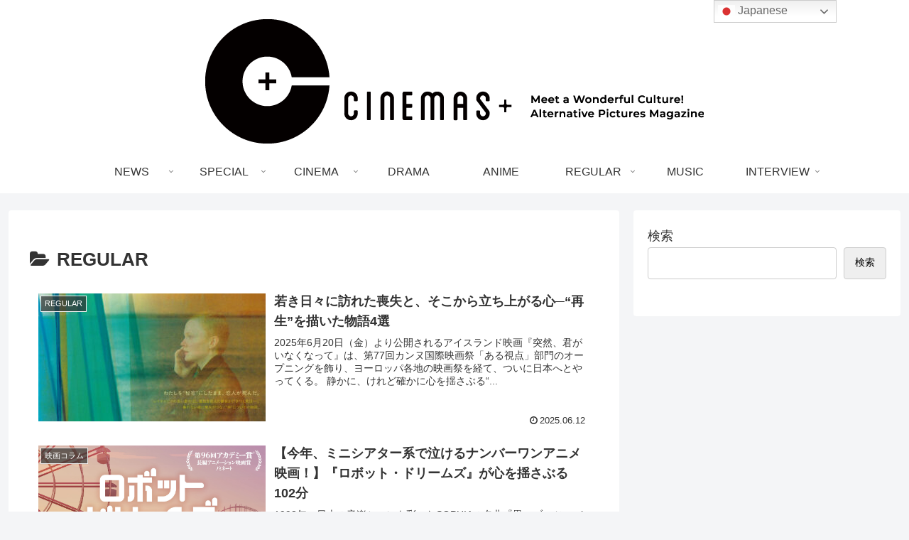

--- FILE ---
content_type: text/css
request_url: https://cinema.ne.jp/wp-content/themes/cocoon-child-master/style.css?ver=6.8.3&fver=20241229053710
body_size: 2843
content:
@charset "UTF-8";

/*!
Theme Name: Cocoon Child
Description: Cocoon専用の子テーマ
Theme URI: https://wp-cocoon.com/
Author: わいひら
Author URI: https://nelog.jp/
Template:   cocoon-master
Version:    1.1.3
*/

/************************************
** 子テーマ用のスタイルを書く
************************************/
/*必要ならばここにコードを書く*/
@charset "UTF-8";

/*-------------------------------------------
過去システム分の投稿の目次を非表示
--------------------------------------------*/
#content .detail-list-circle {
	display: none;
}

/*-------------------------------------------
【cocoon】テーマの打ち消し
--------------------------------------------*/
@import url("https://fonts.googleapis.com/css2?family=Shippori+Mincho&display=swap");
/*themeカラー変数設定*/
#navi #navi-in li {
  width: 130px;
}

.navi-in > ul .sub-menu {
  width: 360px;
}

.navi-in > ul .sub-menu a {
  width: 360px;
}

body.front-top-page {
  background-color: #fff;
}

.front-top-page .sns-share {
  display: none;
}
.front-top-page .date-tags {
  display: none;
}

article#post-99427 .new-entry-cards, article#post-83070 .new-entry-cards {
  display: -webkit-box;
  display: -ms-flexbox;
  display: flex;
  -ms-flex-wrap: wrap;
      flex-wrap: wrap;
}
article#post-99427 .date-tags, article#post-83070 .date-tags {
  display: none;
}

/*-------------------------------------------
	インデックス_スタイルの打ち消し
--------------------------------------------*/
#cinema_home h2,
#cinema_home h3 {
  margin-bottom: 0;
  padding: 0;
}
#cinema_home h3 {
  border: none;
}
#cinema_home ul li {
  margin: 0;
}

/*-------------------------------------------
	#cinema_home リセットCSS
--------------------------------------------*/
#cinema_home li {
  list-style: none;
}
#cinema_home figure {
  width: 100%;
  max-width: 100%;
}
#cinema_home address {
  word-break: break-all;
}
#cinema_home a {
  margin: 0;
  padding: 0;
  font-size: 100%;
  vertical-align: baseline;
  background: transparent;
  text-decoration: none;
  color: inherit;
  word-break: break-all;
}
#cinema_home a:hover {
  cursor: pointer;
}
#cinema_home a.disable:hover {
  cursor: default;
  opacity: 1;
}
#cinema_home img {
  max-width: 100%;
  height: auto;
  vertical-align: bottom;
}
#cinema_home *,
#cinema_home *:before,
#cinema_home *:after {
  -webkit-box-sizing: border-box;
          box-sizing: border-box;
  -webkit-touch-callout: none;
}
#cinema_home .sp {
  display: none;
}
#cinema_home .pc {
  display: block;
}
@media screen and (max-width: 767px) {
  #cinema_home .sp {
    display: block;
  }
  #cinema_home .pc {
    display: none !important;
  }
}

/*-------------------------------------------
	#cinema_home レイアウト
--------------------------------------------*/
#cinema_home {
  font-family: "Shippori Mincho";
  font-weight: 500;
  font-size: 16px;
  line-height: 20px;
  text-align: left;
  color: #222;
  /*-------------------------------------------
  	post_list
  --------------------------------------------*/
  /*-------------------------------------------
  	VIEW ALL BTN
  --------------------------------------------*/
}
#cinema_home .contents_wrap {
  display: -webkit-box;
  display: -ms-flexbox;
  display: flex;
  width: 100%;
  max-width: 1135px;
  margin: 0 auto;
}
#cinema_home .home_contents {
  width: 100%;
}
#cinema_home .home_side_bar {
  width: 100%;
  max-width: 315px;
  height: 500px;
  background-color: #ccc;
}
#cinema_home .ttl_area {
  width: 100%;
  display: -webkit-box;
  display: -ms-flexbox;
  display: flex;
  -webkit-box-align: center;
      -ms-flex-align: center;
          align-items: center;
  background-color: #979797;
  position: relative;
  background-color: #fff;
  border-bottom: 1px solid #333;
  margin-bottom: 55px;
}
#cinema_home .lead {
  position: absolute;
  left: 50%;
  bottom: 15px;
  -webkit-transform: translateX(-50%);
          transform: translateX(-50%);
  font-weight: 500;
  font-size: 58px;
  letter-spacing: 0.15em;
  color: #222;
}
#cinema_home .new_atl {
  position: relative;
  display: -webkit-inline-box;
  display: -ms-inline-flexbox;
  display: inline-flex;
  -webkit-box-align: center;
      -ms-flex-align: center;
          align-items: center;
  font-weight: 500;
  font-size: 16px;
  letter-spacing: 0.15em;
  color: #222;
  background-color: #E8F000;
}
#cinema_home .new_atl:after {
  display: block;
  content: "";
  width: 40px;
  height: 40px;
  border-left: 20px solid #E8F000;
  border-top: 20px solid #fff;
  border-right: 20px solid #fff;
  border-bottom: 20px solid #E8F000;
  z-index: 0;
}
#cinema_home .new_atl::before {
  display: block;
  position: absolute;
  content: "";
  right: 0;
  bottom: -1px;
  width: 50vw;
  height: 41px;
  background-color: #E8F000;
  border-bottom: 1px solid #333;
  z-index: -1;
}
#cinema_home .cat_ttl_wrap {
  margin-bottom: 30px;
}
#cinema_home .cat_ttl_wrap .cat_ttl {
  position: relative;
  display: -webkit-box;
  display: -ms-flexbox;
  display: flex;
  -webkit-box-align: center;
      -ms-flex-align: center;
          align-items: center;
  font-weight: 500;
  font-size: 25px;
  letter-spacing: 0.15em;
  color: #222;
}
#cinema_home .cat_ttl_wrap .cat_ttl::before {
  content: "";
  display: block;
  width: 56px;
  height: 56px;
  margin-right: 20px;
  background-image: url("/images/ico-tit-r.png");
  background-position: center;
  background-repeat: no-repeat;
  background-size: contain;
}
#cinema_home .post_list ul {
  display: -webkit-box;
  display: -ms-flexbox;
  display: flex;
  -ms-flex-wrap: wrap;
      flex-wrap: wrap;
  gap: 0 30px;
  padding-left: 0;
}
#cinema_home .post_list li {
  width: calc(50% - 15px);
  max-width: 380px;
  margin-bottom: 35px;
}
#cinema_home .post_list a {
  display: block;
  -webkit-transition: 0.3s;
  transition: 0.3s;
}
#cinema_home .post_list a:hover {
  -webkit-box-shadow: 0px 0px 8px #040000;
          box-shadow: 0px 0px 8px #040000;
}
#cinema_home .post_list .image_wrap {
  position: relative;
  overflow: hidden;
  height: 280px;
}
#cinema_home .post_list .image_wrap .cat_icon {
  position: absolute;
  left: 0;
  bottom: 0;
  background-color: #E8F000;
  color: #363636;
  font-weight: 500;
  font-size: 12px;
  padding: 1px 5px;
}
#cinema_home .post_list .txt_wrap {
  padding: 10px;
  font-weight: 500;
  font-size: 16px;
  color: #000;
  line-height: 1.5625;
}
#cinema_home .view_all_btn {
  margin-bottom: 90px;
  font-family: "Shippori Mincho";
}
#cinema_home .view_all_btn a {
  position: relative;
  display: block;
  text-align: center;
  margin: 0 auto;
  width: 100%;
  max-width: 200px;
  font-weight: 500;
  font-size: 16px;
  letter-spacing: 0.15em;
  line-height: 50px;
  color: #fff;
  background-color: #040000;
  -webkit-transition: 0.3s;
  transition: 0.3s;
}
#cinema_home .view_all_btn a::after {
  display: block;
  content: "";
  position: absolute;
  top: 0;
  left: 0;
  width: 100%;
  max-width: 200px;
  height: 100%;
  background-color: #E8F000;
  -webkit-transform: translate(5px, 5px);
          transform: translate(5px, 5px);
  z-index: -1;
  -webkit-transition: 0.3s;
  transition: 0.3s;
}
#cinema_home .view_all_btn a:hover {
  color: #E8F000;
}
#cinema_home .view_all_btn a:hover::after {
  -webkit-transform: translate(0, 0);
          transform: translate(0, 0);
}

/************************************
** レスポンシブデザイン用のメディアクエリ
************************************/
/*1023px以下*/
@media screen and (max-width: 1023px){
  /*必要ならばここにコードを書く*/
}

/*834px以下*/
@media screen and (max-width: 834px){
  /*必要ならばここにコードを書く*/
  /*-------------------------------------------
	#cinema_home レイアウトSP
--------------------------------------------*/
@media screen and (max-width: 834px) {
  #cinema_home {
    font-family: "Shippori Mincho";
    font-weight: 500;
    font-size: 16px;
    line-height: 20px;
    text-align: left;
    color: #222;
    /*-------------------------------------------
      post_list
    --------------------------------------------*/
    /*-------------------------------------------
      VIEW ALL BTN
    --------------------------------------------*/
  }
  #cinema_home .contents_wrap {
    display: -webkit-box;
    display: -ms-flexbox;
    display: flex;
    -webkit-box-pack: justify;
        -ms-flex-pack: justify;
            justify-content: space-between;
    width: 100%;
    max-width: 1135px;
    margin: 0 auto;
  }
  #cinema_home .home_contents {
    width: 100%;
  }
  #cinema_home .home_side_bar {
    width: 100%;
    max-width: 315px;
    height: 500px;
    background-color: #ccc;
  }
  #cinema_home .ttl_area {
    width: 100%;
    display: -webkit-box;
    display: -ms-flexbox;
    display: flex;
    -webkit-box-align: center;
        -ms-flex-align: center;
            align-items: center;
    background-color: #979797;
    position: relative;
    background-color: #fff;
    border-bottom: 1px solid #333;
    margin-bottom: 95px;
  }
  #cinema_home .lead {
    position: absolute;
    left: 50%;
    bottom: -30px;
    -webkit-transform: translate(-50%, 100%);
            transform: translate(-50%, 100%);
    font-weight: 500;
    font-size: 58px;
    letter-spacing: 0.15em;
    color: #222;
  }
  #cinema_home .new_atl {
    position: relative;
    display: -webkit-inline-box;
    display: -ms-inline-flexbox;
    display: inline-flex;
    -webkit-box-align: center;
        -ms-flex-align: center;
            align-items: center;
    font-weight: 500;
    font-size: 16px;
    letter-spacing: 0.15em;
    color: #222;
    background-color: #E8F000;
  }
  #cinema_home .new_atl:after {
    display: block;
    content: "";
    width: 40px;
    height: 40px;
    border-left: 20px solid #E8F000;
    border-top: 20px solid #fff;
    border-right: 20px solid #fff;
    border-bottom: 20px solid #E8F000;
    z-index: 0;
  }
  #cinema_home .new_atl::before {
    display: block;
    position: absolute;
    content: "";
    right: 0;
    bottom: -1px;
    width: 50vw;
    height: 41px;
    background-color: #E8F000;
    border-bottom: 1px solid #333;
    z-index: -1;
  }
  #cinema_home .cat_ttl_wrap {
    margin-bottom: 30px;
  }
  #cinema_home .cat_ttl_wrap .cat_ttl {
    position: relative;
    display: -webkit-box;
    display: -ms-flexbox;
    display: flex;
    -webkit-box-align: center;
        -ms-flex-align: center;
            align-items: center;
    font-weight: 500;
    font-size: 25px;
    letter-spacing: 0.15em;
    color: #222;
  }
  #cinema_home .cat_ttl_wrap .cat_ttl::before {
    content: "";
    display: block;
    width: 56px;
    height: 56px;
    margin-right: 20px;
    background-image: url("/cinemastest/wp-content/themes/cocoon-child-master/images/ico-tit-r.png");
    background-position: center;
    background-repeat: no-repeat;
    background-size: contain;
  }
  #cinema_home .post_list li {
    width: 100%;
    margin-bottom: 20px;
  }
}
}

/*480px以下*/
@media screen and (max-width: 480px){
  /*必要ならばここにコードを書く*/
}


--- FILE ---
content_type: application/javascript
request_url: https://cinema.ne.jp/wp-content/themes/cocoon-child-master/javascript.js?ver=6.8.3&fver=20241229053843
body_size: 412
content:
//ここに追加したいJavaScript、jQueryを記入してください。
//このJavaScriptファイルは、親テーマのJavaScriptファイルのあとに呼び出されます。
//JavaScriptやjQueryで親テーマのjavascript.jsに加えて関数を記入したい時に使用します。

document.addEventListener("DOMContentLoaded", function() {
        const h2Elements = document.querySelectorAll("h2");

        h2Elements.forEach(h2 => {
            const span = h2.querySelector("span"); // h2内の<span>要素を取得
            const targetText = "もくじ"; // 非表示にしたい文字列を指定

            if (span && span.textContent.trim() === targetText) {
                h2.style.display = "none";
            }
        });
    });